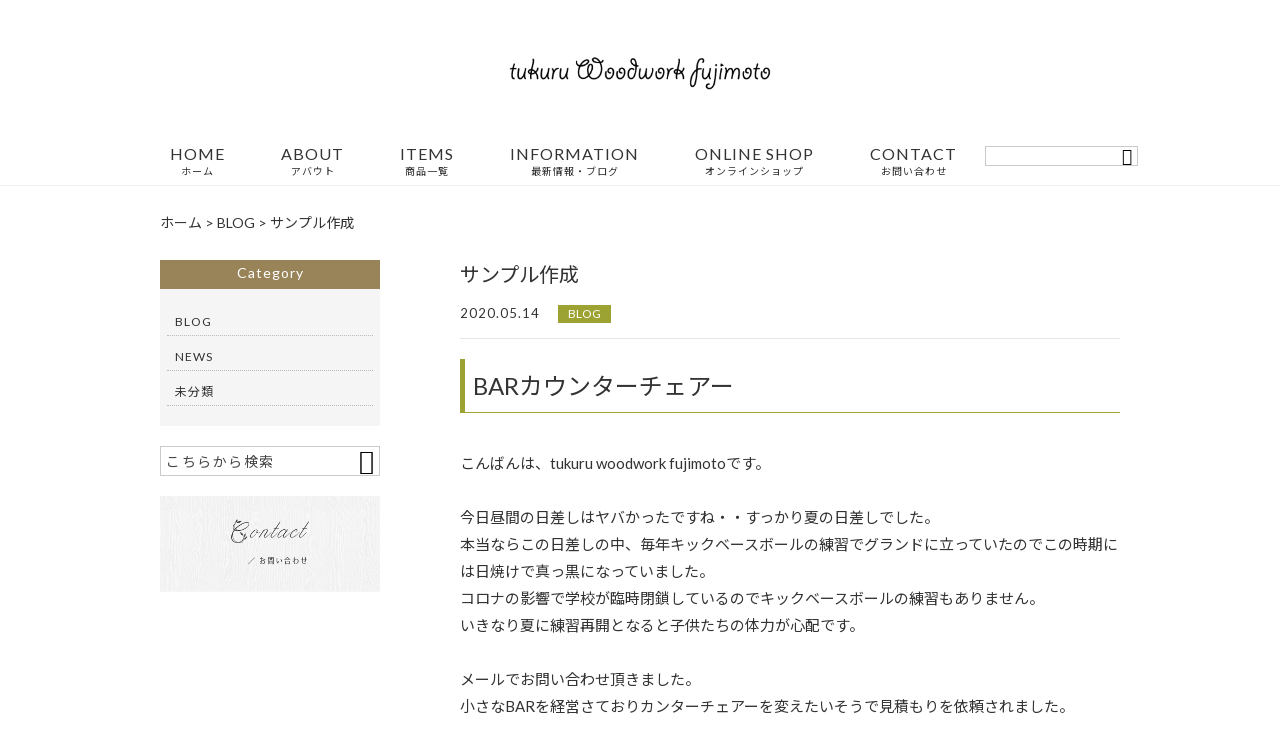

--- FILE ---
content_type: text/html; charset=UTF-8
request_url: https://tukuruwoodwork.com/blog/3799/
body_size: 10809
content:
<!DOCTYPE html>
<html lang="ja">
<head>
<!-- Global site tag (gtag.js) - Google Analytics -->
<script async src="https://www.googletagmanager.com/gtag/js?id=UA-155994823-1"></script>
<script>
  window.dataLayer = window.dataLayer || [];
  function gtag(){dataLayer.push(arguments);}
  gtag('js', new Date());

  gtag('config', 'UA-155994823-1');
</script>
<meta charset="UTF-8" />
<meta name="viewport" content="width=device-width,initial-scale=1">
<meta name="format-detection" content="telephone=no">
<link rel="pingback" href="https://tukuruwoodwork.com/jetb/xmlrpc.php" />
<link rel="shortcut icon" href="https://tukuruwoodwork.com/jetb/wp-content/themes/jet-cms14-d/favicon.ico" />
<!--▼-追加CSS-▼-->

<title>サンプル作成 | tukuru woodwork fujimoto ｜アンティーク調ハンドメイドスツール</title>

		<!-- All in One SEO 4.1.5.3 -->
		<meta name="description" content="BARカウンターチェアー こんばんは、tukuru woodwork fujimotoです。 &amp; Read More" />
		<meta name="robots" content="max-image-preview:large" />
		<meta name="google-site-verification" content="xqDV21bz_vNvsAUGZFoMYDxbvkwn7NEDDY4vmUX4Exk" />
		<link rel="canonical" href="https://tukuruwoodwork.com/blog/3799/" />
		<meta property="og:locale" content="ja_JP" />
		<meta property="og:site_name" content="tukuru woodwork fujimoto ｜木製ハンドメイドスツール" />
		<meta property="og:type" content="article" />
		<meta property="og:title" content="サンプル作成 | tukuru woodwork fujimoto ｜アンティーク調ハンドメイドスツール" />
		<meta property="og:description" content="BARカウンターチェアー こんばんは、tukuru woodwork fujimotoです。 &amp; Read More" />
		<meta property="og:url" content="https://tukuruwoodwork.com/blog/3799/" />
		<meta property="og:image" content="https://tukuruwoodwork.com/jetb/wp-content/uploads/2020/05/CC1.jpg" />
		<meta property="og:image:secure_url" content="https://tukuruwoodwork.com/jetb/wp-content/uploads/2020/05/CC1.jpg" />
		<meta property="og:image:width" content="378" />
		<meta property="og:image:height" content="590" />
		<meta property="article:published_time" content="2020-05-14T12:56:24+00:00" />
		<meta property="article:modified_time" content="2020-05-14T12:56:24+00:00" />
		<meta name="twitter:card" content="summary" />
		<meta name="twitter:domain" content="tukuruwoodwork.com" />
		<meta name="twitter:title" content="サンプル作成 | tukuru woodwork fujimoto ｜アンティーク調ハンドメイドスツール" />
		<meta name="twitter:description" content="BARカウンターチェアー こんばんは、tukuru woodwork fujimotoです。 &amp; Read More" />
		<meta name="twitter:image" content="https://tukuruwoodwork.com/jetb/wp-content/uploads/2020/05/CC1.jpg" />
		<meta name="google" content="nositelinkssearchbox" />
		<script type="application/ld+json" class="aioseo-schema">
			{"@context":"https:\/\/schema.org","@graph":[{"@type":"WebSite","@id":"https:\/\/tukuruwoodwork.com\/#website","url":"https:\/\/tukuruwoodwork.com\/","name":"tukuru woodwork fujimoto \uff5c\u30a2\u30f3\u30c6\u30a3\u30fc\u30af\u8abf\u30cf\u30f3\u30c9\u30e1\u30a4\u30c9\u30b9\u30c4\u30fc\u30eb","description":"tukuru woodwork fujimoto\u3067\u306f\u3001\u30aa\u30ea\u30b8\u30ca\u30eb\u306e\u30a2\u30f3\u30c6\u30a3\u30fc\u30af\u8abf\u30cf\u30f3\u30c9\u30e1\u30a4\u30c9\u30b9\u30c4\u30fc\u30eb\u3092\u30ac\u30ec\u30fc\u30b8\u5de5\u623f\u3067\u4e00\u70b9\u4e00\u70b9\u4e01\u5be7\u306b\u4f5c\u3063\u3066\u304a\u308a\u307e\u3059\u3002\u30bf\u30a4\u30eb\u5f35\u308a\u306e\u3082\u306e\u304b\u3089\u30d5\u30a1\u30d6\u30ea\u30c3\u30af\u5f35\u308a\u306e\u3082\u306e\u307e\u3067\u3001\u4ed6\u3067\u306f\u624b\u306b\u5165\u3089\u306a\u3044\u30b9\u30c4\u30fc\u30eb\u3092\u304a\u63a2\u3057\u306e\u65b9\u306b\u304a\u3059\u3059\u3081\u3067\u3059\u3002\u30aa\u30fc\u30c0\u30e1\u30a4\u30c9\u306b\u3082\u5bfe\u5fdc\u3057\u3066\u304a\u308a\u307e\u3059\u306e\u3067\u3001\u305c\u3072\u304a\u6c17\u8efd\u306b\u304a\u554f\u3044\u5408\u308f\u305b\u304f\u3060\u3055\u3044\u3002","inLanguage":"ja","publisher":{"@id":"https:\/\/tukuruwoodwork.com\/#organization"}},{"@type":"Organization","@id":"https:\/\/tukuruwoodwork.com\/#organization","name":"tukuru woodwork fujimoto \uff5c\u30a2\u30f3\u30c6\u30a3\u30fc\u30af\u8abf\u30cf\u30f3\u30c9\u30e1\u30a4\u30c9\u30b9\u30c4\u30fc\u30eb","url":"https:\/\/tukuruwoodwork.com\/"},{"@type":"BreadcrumbList","@id":"https:\/\/tukuruwoodwork.com\/blog\/3799\/#breadcrumblist","itemListElement":[{"@type":"ListItem","@id":"https:\/\/tukuruwoodwork.com\/#listItem","position":1,"item":{"@type":"WebPage","@id":"https:\/\/tukuruwoodwork.com\/","name":"\u30db\u30fc\u30e0","description":"\u30bf\u30a4\u30eb\u8cbc\u308a\u306e\u624b\u4f5c\u308a\u30b9\u30c4\u30fc\u30eb\u3092\u8ca9\u58f2\u3057\u3066\u3044\u308b\u300ctukuru woodwork fujimoto\u300d\u3067\u306f\u3001\u30a2\u30f3\u30c6\u30a3\u30fc\u30af\u8abf\u306e\u624b\u4f5c\u308a\u30b9\u30c4\u30fc\u30eb\u3092\u88fd\u4f5c\u30fb\u8ca9\u58f2\u3057\u3066\u304a\u308a\u307e\u3059\u3002\u30bf\u30a4\u30eb\u8cbc\u308a\u3084\u30d5\u30a1\u30d6\u30ea\u30c3\u30af\u306e\u30b7\u30f3\u30d7\u30eb\u306a\u3082\u306e\u307e\u3067\u3002\u30aa\u30fc\u30c0\u30e1\u30a4\u30c9\u306b\u3082\u5bfe\u5fdc\u3057\u3066\u304a\u308a\u307e\u3059\u306e\u3067\u3001\u305c\u3072\u304a\u6c17\u8efd\u306b\u304a\u554f\u3044\u5408\u308f\u305b\u304f\u3060\u3055\u3044\u3002","url":"https:\/\/tukuruwoodwork.com\/"},"nextItem":"https:\/\/tukuruwoodwork.com\/blog\/#listItem"},{"@type":"ListItem","@id":"https:\/\/tukuruwoodwork.com\/blog\/#listItem","position":2,"item":{"@type":"WebPage","@id":"https:\/\/tukuruwoodwork.com\/blog\/","name":"BLOG","description":"BAR\u30ab\u30a6\u30f3\u30bf\u30fc\u30c1\u30a7\u30a2\u30fc \u3053\u3093\u3070\u3093\u306f\u3001tukuru woodwork fujimoto\u3067\u3059\u3002 & Read More","url":"https:\/\/tukuruwoodwork.com\/blog\/"},"previousItem":"https:\/\/tukuruwoodwork.com\/#listItem"}]},{"@type":"Person","@id":"https:\/\/tukuruwoodwork.com\/author\/tukurufujiyanz7766\/#author","url":"https:\/\/tukuruwoodwork.com\/author\/tukurufujiyanz7766\/","name":"Fujimoto","image":{"@type":"ImageObject","@id":"https:\/\/tukuruwoodwork.com\/blog\/3799\/#authorImage","url":"https:\/\/secure.gravatar.com\/avatar\/80534cce2c912842d743acb50361177c?s=96&d=mm&r=g","width":96,"height":96,"caption":"Fujimoto"}},{"@type":"WebPage","@id":"https:\/\/tukuruwoodwork.com\/blog\/3799\/#webpage","url":"https:\/\/tukuruwoodwork.com\/blog\/3799\/","name":"\u30b5\u30f3\u30d7\u30eb\u4f5c\u6210 | tukuru woodwork fujimoto \uff5c\u30a2\u30f3\u30c6\u30a3\u30fc\u30af\u8abf\u30cf\u30f3\u30c9\u30e1\u30a4\u30c9\u30b9\u30c4\u30fc\u30eb","description":"BAR\u30ab\u30a6\u30f3\u30bf\u30fc\u30c1\u30a7\u30a2\u30fc \u3053\u3093\u3070\u3093\u306f\u3001tukuru woodwork fujimoto\u3067\u3059\u3002 & Read More","inLanguage":"ja","isPartOf":{"@id":"https:\/\/tukuruwoodwork.com\/#website"},"breadcrumb":{"@id":"https:\/\/tukuruwoodwork.com\/blog\/3799\/#breadcrumblist"},"author":"https:\/\/tukuruwoodwork.com\/author\/tukurufujiyanz7766\/#author","creator":"https:\/\/tukuruwoodwork.com\/author\/tukurufujiyanz7766\/#author","image":{"@type":"ImageObject","@id":"https:\/\/tukuruwoodwork.com\/#mainImage","url":"https:\/\/tukuruwoodwork.com\/jetb\/wp-content\/uploads\/2020\/05\/CC1.jpg","width":378,"height":590},"primaryImageOfPage":{"@id":"https:\/\/tukuruwoodwork.com\/blog\/3799\/#mainImage"},"datePublished":"2020-05-14T12:56:24+09:00","dateModified":"2020-05-14T12:56:24+09:00"},{"@type":"Article","@id":"https:\/\/tukuruwoodwork.com\/blog\/3799\/#article","name":"\u30b5\u30f3\u30d7\u30eb\u4f5c\u6210 | tukuru woodwork fujimoto \uff5c\u30a2\u30f3\u30c6\u30a3\u30fc\u30af\u8abf\u30cf\u30f3\u30c9\u30e1\u30a4\u30c9\u30b9\u30c4\u30fc\u30eb","description":"BAR\u30ab\u30a6\u30f3\u30bf\u30fc\u30c1\u30a7\u30a2\u30fc \u3053\u3093\u3070\u3093\u306f\u3001tukuru woodwork fujimoto\u3067\u3059\u3002 & Read More","inLanguage":"ja","headline":"\u30b5\u30f3\u30d7\u30eb\u4f5c\u6210","author":{"@id":"https:\/\/tukuruwoodwork.com\/author\/tukurufujiyanz7766\/#author"},"publisher":{"@id":"https:\/\/tukuruwoodwork.com\/#organization"},"datePublished":"2020-05-14T12:56:24+09:00","dateModified":"2020-05-14T12:56:24+09:00","articleSection":"BLOG","mainEntityOfPage":{"@id":"https:\/\/tukuruwoodwork.com\/blog\/3799\/#webpage"},"isPartOf":{"@id":"https:\/\/tukuruwoodwork.com\/blog\/3799\/#webpage"},"image":{"@type":"ImageObject","@id":"https:\/\/tukuruwoodwork.com\/#articleImage","url":"https:\/\/tukuruwoodwork.com\/jetb\/wp-content\/uploads\/2020\/05\/CC1.jpg","width":378,"height":590}}]}
		</script>
		<!-- All in One SEO -->

<link rel='dns-prefetch' href='//yubinbango.github.io' />
<link rel='dns-prefetch' href='//static.addtoany.com' />
<link rel='dns-prefetch' href='//fonts.googleapis.com' />
<link rel='dns-prefetch' href='//s.w.org' />
		<script type="text/javascript">
			window._wpemojiSettings = {"baseUrl":"https:\/\/s.w.org\/images\/core\/emoji\/13.1.0\/72x72\/","ext":".png","svgUrl":"https:\/\/s.w.org\/images\/core\/emoji\/13.1.0\/svg\/","svgExt":".svg","source":{"concatemoji":"https:\/\/tukuruwoodwork.com\/jetb\/wp-includes\/js\/wp-emoji-release.min.js?ver=5.8.12"}};
			!function(e,a,t){var n,r,o,i=a.createElement("canvas"),p=i.getContext&&i.getContext("2d");function s(e,t){var a=String.fromCharCode;p.clearRect(0,0,i.width,i.height),p.fillText(a.apply(this,e),0,0);e=i.toDataURL();return p.clearRect(0,0,i.width,i.height),p.fillText(a.apply(this,t),0,0),e===i.toDataURL()}function c(e){var t=a.createElement("script");t.src=e,t.defer=t.type="text/javascript",a.getElementsByTagName("head")[0].appendChild(t)}for(o=Array("flag","emoji"),t.supports={everything:!0,everythingExceptFlag:!0},r=0;r<o.length;r++)t.supports[o[r]]=function(e){if(!p||!p.fillText)return!1;switch(p.textBaseline="top",p.font="600 32px Arial",e){case"flag":return s([127987,65039,8205,9895,65039],[127987,65039,8203,9895,65039])?!1:!s([55356,56826,55356,56819],[55356,56826,8203,55356,56819])&&!s([55356,57332,56128,56423,56128,56418,56128,56421,56128,56430,56128,56423,56128,56447],[55356,57332,8203,56128,56423,8203,56128,56418,8203,56128,56421,8203,56128,56430,8203,56128,56423,8203,56128,56447]);case"emoji":return!s([10084,65039,8205,55357,56613],[10084,65039,8203,55357,56613])}return!1}(o[r]),t.supports.everything=t.supports.everything&&t.supports[o[r]],"flag"!==o[r]&&(t.supports.everythingExceptFlag=t.supports.everythingExceptFlag&&t.supports[o[r]]);t.supports.everythingExceptFlag=t.supports.everythingExceptFlag&&!t.supports.flag,t.DOMReady=!1,t.readyCallback=function(){t.DOMReady=!0},t.supports.everything||(n=function(){t.readyCallback()},a.addEventListener?(a.addEventListener("DOMContentLoaded",n,!1),e.addEventListener("load",n,!1)):(e.attachEvent("onload",n),a.attachEvent("onreadystatechange",function(){"complete"===a.readyState&&t.readyCallback()})),(n=t.source||{}).concatemoji?c(n.concatemoji):n.wpemoji&&n.twemoji&&(c(n.twemoji),c(n.wpemoji)))}(window,document,window._wpemojiSettings);
		</script>
		<style type="text/css">
img.wp-smiley,
img.emoji {
	display: inline !important;
	border: none !important;
	box-shadow: none !important;
	height: 1em !important;
	width: 1em !important;
	margin: 0 .07em !important;
	vertical-align: -0.1em !important;
	background: none !important;
	padding: 0 !important;
}
</style>
	<link rel='stylesheet' id='colorbox-theme1-css'  href='https://tukuruwoodwork.com/jetb/wp-content/plugins/jquery-colorbox/themes/theme1/colorbox.css?ver=4.6.2' type='text/css' media='screen' />
<link rel='stylesheet' id='wp-block-library-css'  href='https://tukuruwoodwork.com/jetb/wp-includes/css/dist/block-library/style.min.css?ver=5.8.12' type='text/css' media='all' />
<link rel='stylesheet' id='biz-cal-style-css'  href='https://tukuruwoodwork.com/jetb/wp-content/plugins/biz-calendar/biz-cal.css?ver=2.2.0' type='text/css' media='all' />
<link rel='stylesheet' id='contact-form-7-css'  href='https://tukuruwoodwork.com/jetb/wp-content/plugins/contact-form-7/includes/css/styles.css?ver=5.5.3' type='text/css' media='all' />
<link rel='stylesheet' id='extendify-utilities-css'  href='https://tukuruwoodwork.com/jetb/wp-content/plugins/ml-slider/extendify-sdk/public/build/extendify-utilities.css?ver=0.1.0' type='text/css' media='all' />
<link rel='stylesheet' id='wp-pagenavi-css'  href='https://tukuruwoodwork.com/jetb/wp-content/plugins/wp-pagenavi/pagenavi-css.css?ver=2.70' type='text/css' media='all' />
<link rel='stylesheet' id='style-sheet-css'  href='https://tukuruwoodwork.com/jetb/wp-content/themes/jet-cms14-d/style.css?ver=5.8.12' type='text/css' media='all' />
<link rel='stylesheet' id='JetB_press-fonts-css'  href='https://fonts.googleapis.com/css?family=Open+Sans:400italic,700italic,400,700&#038;subset=latin,latin-ext' type='text/css' media='all' />
<link rel='stylesheet' id='tablepress-default-css'  href='https://tukuruwoodwork.com/jetb/wp-content/plugins/tablepress/css/default.min.css?ver=1.14' type='text/css' media='all' />
<link rel='stylesheet' id='addtoany-css'  href='https://tukuruwoodwork.com/jetb/wp-content/plugins/add-to-any/addtoany.min.css?ver=1.16' type='text/css' media='all' />
<script type='text/javascript' src='https://tukuruwoodwork.com/jetb/wp-includes/js/jquery/jquery.min.js?ver=3.6.0' id='jquery-core-js'></script>
<script type='text/javascript' src='https://tukuruwoodwork.com/jetb/wp-includes/js/jquery/jquery-migrate.min.js?ver=3.3.2' id='jquery-migrate-js'></script>
<script type='text/javascript' id='colorbox-js-extra'>
/* <![CDATA[ */
var jQueryColorboxSettingsArray = {"jQueryColorboxVersion":"4.6.2","colorboxInline":"false","colorboxIframe":"false","colorboxGroupId":"","colorboxTitle":"","colorboxWidth":"false","colorboxHeight":"false","colorboxMaxWidth":"false","colorboxMaxHeight":"false","colorboxSlideshow":"false","colorboxSlideshowAuto":"false","colorboxScalePhotos":"true","colorboxPreloading":"false","colorboxOverlayClose":"true","colorboxLoop":"true","colorboxEscKey":"true","colorboxArrowKey":"true","colorboxScrolling":"true","colorboxOpacity":"0.85","colorboxTransition":"elastic","colorboxSpeed":"350","colorboxSlideshowSpeed":"2500","colorboxClose":"close","colorboxNext":"next","colorboxPrevious":"previous","colorboxSlideshowStart":"start slideshow","colorboxSlideshowStop":"stop slideshow","colorboxCurrent":"{current} of {total} images","colorboxXhrError":"This content failed to load.","colorboxImgError":"This image failed to load.","colorboxImageMaxWidth":"95%","colorboxImageMaxHeight":"95%","colorboxImageHeight":"false","colorboxImageWidth":"false","colorboxLinkHeight":"false","colorboxLinkWidth":"false","colorboxInitialHeight":"100","colorboxInitialWidth":"300","autoColorboxJavaScript":"","autoHideFlash":"","autoColorbox":"true","autoColorboxGalleries":"","addZoomOverlay":"","useGoogleJQuery":"","colorboxAddClassToLinks":""};
/* ]]> */
</script>
<script type='text/javascript' src='https://tukuruwoodwork.com/jetb/wp-content/plugins/jquery-colorbox/js/jquery.colorbox-min.js?ver=1.4.33' id='colorbox-js'></script>
<script type='text/javascript' src='https://tukuruwoodwork.com/jetb/wp-content/plugins/jquery-colorbox/js/jquery-colorbox-wrapper-min.js?ver=4.6.2' id='colorbox-wrapper-js'></script>
<script type='text/javascript' id='addtoany-core-js-before'>
window.a2a_config=window.a2a_config||{};a2a_config.callbacks=[];a2a_config.overlays=[];a2a_config.templates={};a2a_localize = {
	Share: "共有",
	Save: "ブックマーク",
	Subscribe: "購読",
	Email: "メール",
	Bookmark: "ブックマーク",
	ShowAll: "すべて表示する",
	ShowLess: "小さく表示する",
	FindServices: "サービスを探す",
	FindAnyServiceToAddTo: "追加するサービスを今すぐ探す",
	PoweredBy: "Powered by",
	ShareViaEmail: "メールでシェアする",
	SubscribeViaEmail: "メールで購読する",
	BookmarkInYourBrowser: "ブラウザにブックマーク",
	BookmarkInstructions: "このページをブックマークするには、 Ctrl+D または \u2318+D を押下。",
	AddToYourFavorites: "お気に入りに追加",
	SendFromWebOrProgram: "任意のメールアドレスまたはメールプログラムから送信",
	EmailProgram: "メールプログラム",
	More: "詳細&#8230;",
	ThanksForSharing: "共有ありがとうございます !",
	ThanksForFollowing: "フォローありがとうございます !"
};
</script>
<script type='text/javascript' async src='https://static.addtoany.com/menu/page.js' id='addtoany-core-js'></script>
<script type='text/javascript' async src='https://tukuruwoodwork.com/jetb/wp-content/plugins/add-to-any/addtoany.min.js?ver=1.1' id='addtoany-jquery-js'></script>
<script type='text/javascript' id='biz-cal-script-js-extra'>
/* <![CDATA[ */
var bizcalOptions = {"holiday_title":"\u5b9a\u4f11\u65e5","sun":"on","sat":"on","holiday":"on","temp_holidays":"2013-01-02\r\n2013-01-03\r\n","temp_weekdays":"","eventday_title":"\u30a4\u30d9\u30f3\u30c8\u958b\u50ac\u65e5","eventday_url":"","eventdays":"","month_limit":"\u5236\u9650\u306a\u3057","nextmonthlimit":"12","prevmonthlimit":"12","plugindir":"https:\/\/tukuruwoodwork.com\/jetb\/wp-content\/plugins\/biz-calendar\/","national_holiday":""};
/* ]]> */
</script>
<script type='text/javascript' src='https://tukuruwoodwork.com/jetb/wp-content/plugins/biz-calendar/calendar.js?ver=2.2.0' id='biz-cal-script-js'></script>
<link rel="https://api.w.org/" href="https://tukuruwoodwork.com/wp-json/" /><link rel="alternate" type="application/json" href="https://tukuruwoodwork.com/wp-json/wp/v2/posts/3799" /><link rel='shortlink' href='https://tukuruwoodwork.com/?p=3799' />
<link rel="alternate" type="application/json+oembed" href="https://tukuruwoodwork.com/wp-json/oembed/1.0/embed?url=https%3A%2F%2Ftukuruwoodwork.com%2Fblog%2F3799%2F" />
<link rel="alternate" type="text/xml+oembed" href="https://tukuruwoodwork.com/wp-json/oembed/1.0/embed?url=https%3A%2F%2Ftukuruwoodwork.com%2Fblog%2F3799%2F&#038;format=xml" />

<link rel="stylesheet" href="https://tukuruwoodwork.com/jetb/wp-content/plugins/count-per-day/counter.css" type="text/css" />

<link rel="stylesheet" href="https://code.ionicframework.com/ionicons/2.0.1/css/ionicons.min.css">
<link rel="stylesheet" href="https://tukuruwoodwork.com/jetb/wp-content/themes/jet-cms14-d/css/slick.css" type="text/css" />
<link rel="stylesheet" href="https://tukuruwoodwork.com/jetb/wp-content/themes/jet-cms14-d/css/slick-theme.css" type="text/css" />
<link rel="stylesheet" href="https://tukuruwoodwork.com/jetb/wp-content/themes/jet-cms14-d/css/jquery.mCustomScrollbar.css" type="text/css" />

<link rel="stylesheet" href="https://tukuruwoodwork.com/jetb/wp-content/themes/jet-cms14-d/jet_style.css" type="text/css" />
<link rel="stylesheet" href="https://tukuruwoodwork.com/jetb/wp-content/themes/jet-cms14-d/style_media.css" type="text/css" />
<link rel="stylesheet" href="https://tukuruwoodwork.com/jetb/wp-content/themes/jet-cms14-d/jet_media.css" type="text/css" />
<link rel="stylesheet" href="https://tukuruwoodwork.com/jetb/wp-content/themes/jet-cms14-d/Jet_Tpl_style.css" type="text/css" />
<meta name="google-site-verification" content="8FaptVEAotxwwYIyhoki5ZOcZvCLKqMD1BbddwiHYPI" />
	
	<!-- Google tag (gtag.js) -->
<script async src="https://www.googletagmanager.com/gtag/js?id=G-9K3BMYX0J0"></script>
<script>
  window.dataLayer = window.dataLayer || [];
  function gtag(){dataLayer.push(arguments);}
  gtag('js', new Date());

  gtag('config', 'G-9K3BMYX0J0');
	gtag('config', 'UA-130883141-7');
</script>
	
</head>

<body class="post-template-default single single-post postid-3799 single-format-standard" ontouchstart="">
		<div id="top" class="allwrapper gthc">
			<header id="upper" class="head_bg cf">
			<h1 class="logo"><a href="https://tukuruwoodwork.com/"><img src="https://tukuruwoodwork.com/jetb/wp-content/uploads/2018/12/logo.png" alt="tukuru woodwork fujimoto ｜アンティーク調ハンドメイドスツール tukuru woodwork fujimotoでは、オリジナルのアンティーク調ハンドメイドスツールをガレージ工房で一点一点丁寧に作っております。タイル張りのものからファブリック張りのものまで、他では手に入らないスツールをお探しの方におすすめです。オーダメイドにも対応しておりますので、ぜひお気軽にお問い合わせください。"></a></h1>
			<div class="menu-trigger" href="#">
				<div class="trigger_wrap">
					<span></span>
					<span></span>
					<span></span>
				</div>
				<p>menu</p>
			</div>
			<nav class="g_nav_sp cf">
				<ul id="menu-menu1" class="g_nav_menu menu"><li><a href="https://tukuruwoodwork.com">HOME<span>ホーム</span></a></li>
<li><a href="https://tukuruwoodwork.com/about/">ABOUT<span>アバウト</span></a>
<ul class="sub-menu">
	<li><a href="https://tukuruwoodwork.com/guide/">ご利用ガイド</a>
	<ul class="sub-menu">
		<li><a href="https://tukuruwoodwork.com/privacy/">プライバシーポリシー</a></li>
		<li><a href="https://tukuruwoodwork.com/law/">特定商取引に基づく表記</a></li>
	</ul>
</li>
	<li><a href="https://tukuruwoodwork.com/faq/">FAQ</a></li>
</ul>
</li>
<li><a href="https://tukuruwoodwork.com/items/">ITEMS<span>商品一覧</span></a></li>
<li><a href="https://tukuruwoodwork.com/information/">INFORMATION<span>最新情報・ブログ</span></a></li>
<li><a target="_blank" rel="noopener" href="https://www.creema.jp/creator/2623436/item/onsale">ONLINE SHOP<span>オンラインショップ</span></a>
<ul class="sub-menu">
	<li><a href="https://www.rakuten.co.jp/tukuruwoodwork/">楽天市場店</a></li>
	<li><a href="http://minne.com/@tukuru7766">minne</a></li>
	<li><a href="http://www.creema.jp/creator/2623436/item/onsale">creema</a></li>
</ul>
</li>
<li><a href="https://tukuruwoodwork.com/contact/">CONTACT<span>お問い合わせ</span></a></li>
</ul>			</nav>
			<p id="btn-search" class="sp">&#xf2f5;</p>
			<div class="header-search l-absolute">
				<form action="https://tukuruwoodwork.com/" method="get" id="jet_searchform-header">
					<input id="jet_searchBtn_header" type="submit" name="searchBtn" value="&#xf2f5;" />
					<input id="jet_keywords_header" type="text" name="s" id="site_search" placeholder="" />
				</form>
			</div>

			<nav class="g_nav g_nav_pc cf">
				<h1 class="logo_2"><a href="https://tukuruwoodwork.com/"><img src="https://tukuruwoodwork.com/jetb/wp-content/uploads/2018/12/logo.png" alt="tukuru woodwork fujimoto ｜アンティーク調ハンドメイドスツール tukuru woodwork fujimotoでは、オリジナルのアンティーク調ハンドメイドスツールをガレージ工房で一点一点丁寧に作っております。タイル張りのものからファブリック張りのものまで、他では手に入らないスツールをお探しの方におすすめです。オーダメイドにも対応しておりますので、ぜひお気軽にお問い合わせください。"></a></h1>

				<ul id="menu-menu1-1" class="g_nav_menu menu"><li><a href="https://tukuruwoodwork.com">HOME<span>ホーム</span></a></li>
<li><a href="https://tukuruwoodwork.com/about/">ABOUT<span>アバウト</span></a>
<ul class="sub-menu">
	<li><a href="https://tukuruwoodwork.com/guide/">ご利用ガイド</a>
	<ul class="sub-menu">
		<li><a href="https://tukuruwoodwork.com/privacy/">プライバシーポリシー</a></li>
		<li><a href="https://tukuruwoodwork.com/law/">特定商取引に基づく表記</a></li>
	</ul>
</li>
	<li><a href="https://tukuruwoodwork.com/faq/">FAQ</a></li>
</ul>
</li>
<li><a href="https://tukuruwoodwork.com/items/">ITEMS<span>商品一覧</span></a></li>
<li><a href="https://tukuruwoodwork.com/information/">INFORMATION<span>最新情報・ブログ</span></a></li>
<li><a target="_blank" rel="noopener" href="https://www.creema.jp/creator/2623436/item/onsale">ONLINE SHOP<span>オンラインショップ</span></a>
<ul class="sub-menu">
	<li><a href="https://www.rakuten.co.jp/tukuruwoodwork/">楽天市場店</a></li>
	<li><a href="http://minne.com/@tukuru7766">minne</a></li>
	<li><a href="http://www.creema.jp/creator/2623436/item/onsale">creema</a></li>
</ul>
</li>
<li><a href="https://tukuruwoodwork.com/contact/">CONTACT<span>お問い合わせ</span></a></li>
</ul>
				<form action="https://tukuruwoodwork.com/" method="get" id="jet_searchform_on">
					<input id="jet_searchBtn_on" type="submit" name="searchBtn" value="&#xf2f5;" />
					<input id="jet_keywords_on" type="text" name="s" id="site_search" placeholder="" />
				</form>

				<p class="btn-search">&#xf2f5;</p>
				<div class="header-search l-absolute">
					<form action="https://tukuruwoodwork.com/" method="get" id="jet_searchform-header">
						<input id="jet_searchBtn_header" type="submit" name="searchBtn" value="&#xf2f5;" />
						<input id="jet_keywords_header" type="text" name="s" id="site_search" placeholder="" />
					</form>
				</div>
			</nav>


		</header><!--single-->
<div id="blog_area">
<!--▼▼▼▼コンテンツエリア▼▼▼▼-->
<div class="breadcrumbs">
	<!-- Breadcrumb NavXT 7.0.2 -->
<span property="itemListElement" typeof="ListItem"><a property="item" typeof="WebPage" title="tukuru woodwork fujimoto ｜アンティーク調ハンドメイドスツールへ移動" href="https://tukuruwoodwork.com" class="home"><span property="name">ホーム</span></a><meta property="position" content="1"></span> &gt; <span property="itemListElement" typeof="ListItem"><a property="item" typeof="WebPage" title="BLOGのカテゴリーアーカイブへ移動" href="https://tukuruwoodwork.com/category/blog/" class="taxonomy category"><span property="name">BLOG</span></a><meta property="position" content="2"></span> &gt; <span property="itemListElement" typeof="ListItem"><span property="name">サンプル作成</span><meta property="position" content="3"></span></div>
<div class="inner cf">
	<main id="blog_cont">
		<article class="blog_box">
			
			<header class="blog_entry">
				<h1>サンプル作成</h1>
				<time class="day_entry">2020.05.14</time>
				<p class="cat_entry"><a href="https://tukuruwoodwork.com/category/blog/" rel="tag">BLOG</a></p>
			</header>

			<section class="blog_text">
				<h1><span class="deco_B">BARカウンターチェアー</span></h1>
<p>&nbsp;</p>
<p>こんばんは、tukuru woodwork fujimotoです。</p>
<p>&nbsp;</p>
<p>今日昼間の日差しはヤバかったですね・・すっかり夏の日差しでした。</p>
<p>本当ならこの日差しの中、毎年キックベースボールの練習でグランドに立っていたのでこの時期には日焼けで真っ黒になっていました。</p>
<p>コロナの影響で学校が臨時閉鎖しているのでキックベースボールの練習もありません。</p>
<p>いきなり夏に練習再開となると子供たちの体力が心配です。</p>
<p>&nbsp;</p>
<p>メールでお問い合わせ頂きました。</p>
<p>小さなBARを経営さておりカンターチェアーを変えたいそうで見積もりを依頼されました。</p>
<p>カウンターと壁との隙間が狭いので一般で売られている椅子より小さめでのご依頼です。</p>
<p>高さは座面まで75㎝小さな背もたれ有りで座面は合皮でコストを抑えたいが高級感も欲しいとの事。</p>
<p>&nbsp;</p>
<p>椅子は滅多に作らないしいつもはアンティーク風に仕上げるためにオイル仕上げにしてるので</p>
<p>高級感が難問です。</p>
<p>コストを出すためとどんな風に出来るかを見るために1脚作成してみました。</p>
<p>&nbsp;</p>
<p><img loading="lazy" class="wp-image-3801 alignleft colorbox-3799" src="https://tukuruwoodwork.com/jetb/wp-content/uploads/2020/05/CC2.jpg" alt="" width="178" height="269" srcset="https://tukuruwoodwork.com/jetb/wp-content/uploads/2020/05/CC2.jpg 394w, https://tukuruwoodwork.com/jetb/wp-content/uploads/2020/05/CC2-199x300.jpg 199w" sizes="(max-width: 178px) 100vw, 178px" /> <img loading="lazy" class="wp-image-3802 alignleft colorbox-3799" src="https://tukuruwoodwork.com/jetb/wp-content/uploads/2020/05/CC3.jpg" alt="" width="178" height="271" srcset="https://tukuruwoodwork.com/jetb/wp-content/uploads/2020/05/CC3.jpg 394w, https://tukuruwoodwork.com/jetb/wp-content/uploads/2020/05/CC3-197x300.jpg 197w" sizes="(max-width: 178px) 100vw, 178px" /> <img loading="lazy" class="wp-image-3803 alignleft colorbox-3799" src="https://tukuruwoodwork.com/jetb/wp-content/uploads/2020/05/CC4.jpg" alt="" width="190" height="271" srcset="https://tukuruwoodwork.com/jetb/wp-content/uploads/2020/05/CC4.jpg 450w, https://tukuruwoodwork.com/jetb/wp-content/uploads/2020/05/CC4-211x300.jpg 211w" sizes="(max-width: 190px) 100vw, 190px" /></p>
<p>&nbsp;</p>
<p>&nbsp;</p>
<p>&nbsp;</p>
<p>&nbsp;</p>
<p>&nbsp;</p>
<p>&nbsp;</p>
<p>&nbsp;</p>
<p>&nbsp;</p>
<p>&nbsp;</p>
<p>&nbsp;</p>
<p>&nbsp;</p>
<p>&nbsp;</p>
<p>&nbsp;</p>
<p>脚をアクリル塗装にして若干高級感を出してみましたが・・・</p>
<p>出てるかな・・</p>
<p>座面には最終鋲打ちします。</p>
<p>&nbsp;</p>
<p>&nbsp;</p>
<p>画像と見積もりを送ってお客様の回答待ちです。</p>
<p>&nbsp;</p>
<p>&nbsp;</p>
			</section>

						
						
			<section class="bottom_area ba_txt_color ba_bg_color ba_border_color onf_0">
	<h2 class="catch_copy_txt catch_copy_bg">tukuru woodwork fujimoto ｜木製ハンドメイドスツール</h2>
	<h3><img src="https://tukuruwoodwork.com/jetb/wp-content/uploads/2018/12/logo.png" alt="tukuru woodwork fujimoto ｜アンティーク調ハンドメイドスツール"></h3>
	<p>tukuru woodwork fujimotoでは、オリジナルの木製スツールをガレージ工房で一点一点丁寧にハンドメイドで作っております。タイル張りのアンティーク調のものからシンプルなものまで、他では手に入らないスツールをお探しの方におすすめです。オーダメイドにも対応しておりますので、ぜひお気軽にお問い合わせください。</p>
	<table>
				<tr>
			<th>
				屋号			</th>
			<td>
				tukuru woodwork fujimoto			</td>
		</tr>
				<tr>
			<th>
				住所			</th>
			<td>
				〒577-0062<br />
大阪府東大阪市森河内東1-26-10			</td>
		</tr>
				<tr>
			<th>
				電話番号			</th>
			<td>
				090-5017-0230			</td>
		</tr>
				<tr>
			<th>
				営業時間			</th>
			<td>
				9:00～17:00<br />
不定休			</td>
		</tr>
				<tr>
			<th>
				代表者名			</th>
			<td>
				藤本 直幸 (ﾌｼﾞﾓﾄ ﾅｵﾕｷ)			</td>
		</tr>
				<tr>
			<th>
				E-mail			</th>
			<td>
				info@tukuruwoodwork.com			</td>
		</tr>
			</table>
</section>
			<div class="addtoany_shortcode"><div class="a2a_kit a2a_kit_size_32 addtoany_list" data-a2a-url="https://tukuruwoodwork.com/blog/3799/" data-a2a-title="サンプル作成"><a class="a2a_button_facebook" href="https://www.addtoany.com/add_to/facebook?linkurl=https%3A%2F%2Ftukuruwoodwork.com%2Fblog%2F3799%2F&amp;linkname=%E3%82%B5%E3%83%B3%E3%83%97%E3%83%AB%E4%BD%9C%E6%88%90" title="Facebook" rel="nofollow noopener" target="_blank"></a><a class="a2a_button_twitter" href="https://www.addtoany.com/add_to/twitter?linkurl=https%3A%2F%2Ftukuruwoodwork.com%2Fblog%2F3799%2F&amp;linkname=%E3%82%B5%E3%83%B3%E3%83%97%E3%83%AB%E4%BD%9C%E6%88%90" title="Twitter" rel="nofollow noopener" target="_blank"></a><a class="a2a_dd addtoany_share_save addtoany_share" href="https://www.addtoany.com/share"></a></div></div>
			<div class="comments_area">
				
<!-- You can start editing here. -->


			<!-- If comments are closed. -->
		<p class="nocomments">コメントは受け付けていません。</p>

	
			</div>

		</article><!--end blog_box-->


	</main><!--end blog_cont-->

	<aside id="side_bar">
	<div id="secondary">
		<aside id="categories-2" class="widget widget_categories"><h3 class="widget-title"><span>Category</span></h3>
			<ul>
					<li class="cat-item cat-item-10"><a href="https://tukuruwoodwork.com/category/blog/">BLOG</a>
</li>
	<li class="cat-item cat-item-11"><a href="https://tukuruwoodwork.com/category/news/">NEWS</a>
</li>
	<li class="cat-item cat-item-1"><a href="https://tukuruwoodwork.com/category/%e6%9c%aa%e5%88%86%e9%a1%9e/">未分類</a>
</li>
			</ul>

			</aside><aside id="search-2" class="widget widget_search"><form action="https://tukuruwoodwork.com/" method="get" id="searchform2">
	<input id="keywords2" type="text" name="s" id="site_search" placeholder="こちらから検索" />
	<input id="searchBtn2" type="submit" name="searchBtn2" value="&#xf2f5;" />
</form></aside>		<aside id="media_image-2" class="widget widget_media_image"><a href="https://tukuruwoodwork.com/contact"><img width="864" height="368" src="https://tukuruwoodwork.com/jetb/wp-content/uploads/2018/09/ban_contact.jpg" class="image wp-image-34  attachment-full size-full colorbox-3799 " alt="" loading="lazy" style="max-width: 100%; height: auto;" srcset="https://tukuruwoodwork.com/jetb/wp-content/uploads/2018/09/ban_contact.jpg 864w, https://tukuruwoodwork.com/jetb/wp-content/uploads/2018/09/ban_contact-300x128.jpg 300w, https://tukuruwoodwork.com/jetb/wp-content/uploads/2018/09/ban_contact-768x327.jpg 768w" sizes="(max-width: 864px) 100vw, 864px" /></a></aside>
	</div><!-- #secondary -->
</aside><!--end side_bar-->
</div><!--end inner-->
<!--▲▲▲▲コンテンツエリアここまで▲▲▲▲-->
</div><!--end blog_area-->
<section id="address_area" class="foot_color foot_bg">
	<div class="inner">
		<section class="foot_cont">
			<h3><a href="https://tukuruwoodwork.com/"><img src="https://tukuruwoodwork.com/jetb/wp-content/uploads/2018/12/logo.png" alt="tukuru woodwork fujimoto ｜アンティーク調ハンドメイドスツール tukuru woodwork fujimotoでは、オリジナルのアンティーク調ハンドメイドスツールをガレージ工房で一点一点丁寧に作っております。タイル張りのものからファブリック張りのものまで、他では手に入らないスツールをお探しの方におすすめです。オーダメイドにも対応しておりますので、ぜひお気軽にお問い合わせください。"></a></h3>
			<address>
				<p class="foot_add">〒577-0062<br />
大阪府東大阪市森河内東1-26-10</p>
				<a class="foot_tel foot_color onf_1" href="tel:090-5017-0230">090-5017-0230</a>
				<p class="foot_fax onf_0"></p>
				<p class="foot_eigyou onf_1">9:00～17:00<br>不定休</p>
			</address>

			<ul class="footer_sns_line onf_1">
								<li>
					<a href="https://www.instagram.com/tukuru7766/" target="_blank">
						<img src="https://tukuruwoodwork.com/jetb/wp-content/uploads/2019/03/f81fd2e4c52864042852c112ce927ae2.jpg" alt="Instagram">
					</a>
				</li>
								<li>
					<a href="" target="_blank">
						<img src="" alt="">
					</a>
				</li>
								<li>
					<a href="" target="_blank">
						<img src="" alt="">
					</a>
				</li>
								<li>
					<a href="" target="_blank">
						<img src="" alt="">
					</a>
				</li>
								<li>
					<a href="" target="_blank">
						<img src="" alt="">
					</a>
				</li>
								<li>
					<a href="" target="_blank">
						<img src="" alt="">
					</a>
				</li>
							</ul>
		</section>

		<div id="free_area" class="map_cont">
			<div id="map">
				<iframe src="https://www.google.com/maps/embed?pb=!1m18!1m12!1m3!1d3280.905177307087!2d135.56724081523174!3d34.682342580439126!2m3!1f0!2f0!3f0!3m2!1i1024!2i768!4f13.1!3m3!1m2!1s0x6000e0791cd1f8c9%3A0x299100b4893b7d20!2z44CSNTc3LTAwNjIg5aSn6Ziq5bqc5p2x5aSn6Ziq5biC5qOu5rKz5YaF5p2x77yR5LiB55uu77yS77yW4oiS77yR77yQ!5e0!3m2!1sja!2sjp!4v1559035045142!5m2!1sja!2sjp" width="600" height="450" frameborder="0" style="border:0" allowfullscreen></iframe>			</div>
			<div id="biz-c"><div id="bizcalendar-2" class="bc widget_bizcalendar"><div id='biz_calendar'></div></div></div>
			<div id="sns_time_line">
				<!--タイムラインここから-->
				[instagram-feed]				<!--タイムラインここまで-->
			</div>
			<div id="free_editer"></div>

		</div>
	</div>
</section>
<footer id="under" class="foot_bottom_bg">
	<div class="inner">
		<a href="https://tukuruwoodwork.com/privacy">プライバシーポリシー</a><span>/</span>
		<a href="https://tukuruwoodwork.com/law">特定商取引に基づく表記</a>
		<small>Copyright&nbsp;(C)&nbsp;2018&nbsp;<a href="/" style="color: inherit;">タイル貼りの手作りスツールを販売 | tukuru woodwork fujimoto.</a>&nbsp;All&nbsp;rights&nbsp;Reserved.</small>
	</div>
</footer>

<a id="scroll-to-top" class="point_color_A" href="#" title="Scroll to Top" style="display: none;">&#xf3d8;</a>

<script type="text/javascript" src="https://tukuruwoodwork.com/jetb/wp-content/themes/jet-cms14-d/js/jquery-1.10.2.min.js"></script>
<script type="text/javascript" src="https://tukuruwoodwork.com/jetb/wp-content/themes/jet-cms14-d/js/loopslider2.js"></script>
<script type="text/javascript" src="https://tukuruwoodwork.com/jetb/wp-content/themes/jet-cms14-d/js/slick.js"></script>
<script type="text/javascript" src="https://tukuruwoodwork.com/jetb/wp-content/themes/jet-cms14-d/js/smooth-scroll.js"></script>
<script type="text/javascript" src="https://tukuruwoodwork.com/jetb/wp-content/themes/jet-cms14-d/js/jquery.mCustomScrollbar.min.js"></script>
<script type="text/javascript" src="https://tukuruwoodwork.com/jetb/wp-content/themes/jet-cms14-d/js/ofi.min.js"></script>
<script type="text/javascript" src="https://tukuruwoodwork.com/jetb/wp-content/themes/jet-cms14-d/js/css_browser_selector.js"></script>
<script type="text/javascript" src="https://tukuruwoodwork.com/jetb/wp-content/themes/jet-cms14-d/js/jet_script.js"></script>

<script type='text/javascript' src='https://yubinbango.github.io/yubinbango/yubinbango.js' id='yubinbango-js'></script>
<script type='text/javascript' src='https://tukuruwoodwork.com/jetb/wp-includes/js/dist/vendor/regenerator-runtime.min.js?ver=0.13.7' id='regenerator-runtime-js'></script>
<script type='text/javascript' src='https://tukuruwoodwork.com/jetb/wp-includes/js/dist/vendor/wp-polyfill.min.js?ver=3.15.0' id='wp-polyfill-js'></script>
<script type='text/javascript' id='contact-form-7-js-extra'>
/* <![CDATA[ */
var wpcf7 = {"api":{"root":"https:\/\/tukuruwoodwork.com\/wp-json\/","namespace":"contact-form-7\/v1"}};
/* ]]> */
</script>
<script type='text/javascript' src='https://tukuruwoodwork.com/jetb/wp-content/plugins/contact-form-7/includes/js/index.js?ver=5.5.3' id='contact-form-7-js'></script>
<script type='text/javascript' src='https://tukuruwoodwork.com/jetb/wp-includes/js/wp-embed.min.js?ver=5.8.12' id='wp-embed-js'></script>

</div><!--END allwrapper-->
<!-- Yahoo Code for your Target List -->
<script type="text/javascript" language="javascript">
/* <![CDATA[ */
var yahoo_retargeting_id = '8KYQ8X17FG';
var yahoo_retargeting_label = '';
var yahoo_retargeting_page_type = '';
var yahoo_retargeting_items = [{item_id: '', category_id: '', price: '', quantity: ''}];
/* ]]> */
</script>
<script type="text/javascript" language="javascript" src="https://b92.yahoo.co.jp/js/s_retargeting.js"></script>
</body>
</html>


--- FILE ---
content_type: text/css
request_url: https://tukuruwoodwork.com/jetb/wp-content/themes/jet-cms14-d/style.css?ver=5.8.12
body_size: 3364
content:
@charset "utf-8";

/*
Theme Name: Jet CMS14 D
Description:WooCommerce対応テーマのテンプレートプラン。
Author: Jet-B
Version: 0.1
Text Domain:jet-cms14-d
*/
/*リセット
====================*/
html, body, div, span, applet, object, iframe, h1, h2, h3, h4, h5, h6, p, blockquote, pre, a, abbr, acronym, address, big, cite, code, del, dfn, em, img, ins, kbd, q, s, samp, small, strike, strong, sub, sup, tt, var, b, u, i, center, dl, dt, dd, ol, ul, li, fieldset, form, label, legend, caption, article, aside, canvas, details, embed, figure, figcaption, footer, header, menu, nav, output, ruby, section, summary, time, mark, audio, video {
  margin: 0;
  padding: 0;
  border: 0;
  font-size: 100%;
  table-layout: auto;
  list-style-type: none;
  table-layout: auto;
  vertical-align: baseline;
}

table, tbody, tfoot, thead, tr, th, td {
  margin: 0;
  padding: 0;
  font-size: 100%;
  table-layout: auto;
  list-style-type: none;
  table-layout: auto;
  vertical-align: baseline;
}

a, div, article, aside, details, figcaption, figure, ul, li, dl, dt, dd, footer, header, main, menu, nav, section {
  box-sizing: border-box;
}

#tinymce {
  /*投稿記事編集の背景*/
  background: #fff;
  min-width: 100%;
  color: #000;
}

/* Alignments */
.alignleft {
  display: inline;
  float: left;
  margin: 10px 10px 10px 0px;
}

.alignright {
  display: inline;
  float: right;
  margin: 10px 0px 10px 10px;
}

.aligncenter {
  display: block;
  margin-right: auto;
  margin-left: auto;
}

/*hr 設定
====================*/
hr {
  background-color: #dbd5dc;
  border: 0;
  height: 1px;
  margin-bottom: 1.5em;
}

/*その他
====================*/
blockquote {
  position: relative;
  margin: 0 1em 1.5em;
  padding: 1em;
  border: 3px solid #d7d7d7;
  background-color: #e0e0e0;
  z-index: 1;
}

blockquote p {
  position: relative;
  z-index: 3;
}

blockquote:before {
  content: "“";
  font-size: 1000%;
  line-height: 0.8em;
  font-family: "Roboto Slab", Garamond, "Times New Roman", serif;
  color: #F0F0F0;
  position: absolute;
  left: 0;
  top: 0;
  z-index: 2;
}

blockquote:after {
  content: "”";
  font-size: 1000%;
  line-height: 0em;
  font-family: "Roboto Slab", Garamond, "Times New Roman", serif;
  color: #F0F0F0;
  position: absolute;
  right: 0;
  bottom: 0;
  z-index: 2;
}

address {
  font-style: normal
}

*:focus {
  outline: none;
}

body {
  min-width: 1000px;
  -webkit-transition: 0.6s;
  transition: 0.6s;
  line-height: 1;
  word-wrap: break-word;
  text-align: left;
  vertical-align: bottom;
  -webkit-text-size-adjust: 100%;
}

body:not(.custom-background-image):before, body:not(.custom-background-image):after {
  display: none;
}

/*見出しサイズ
====================*/
h1 {
  font-size: 24px;
  font-weight: normal;
}

h2 {
  font-size: 20px;
  font-weight: normal;
}

h3 {
  font-size: 16px;
  font-weight: normal;
}

h4 {
  font-size: 12px;
  font-weight: normal;
}

h5 {
  font-size: 10px;
  font-weight: normal;
}

h6 {
  font-size: 8px;
  font-weight: normal;
}

p {
  font-size: 15px;
}

/*リンク
====================*/
a {
  text-decoration: none;
  -webkit-transition: .3s;
  transition: .3s;
}

a:hover {
  opacity: 0.8;
}

a:active {}

a:visited {}

img {
  -ms-interpolation-mode: bicubic;
}

img.size-full {
  width: 100%;
  height: auto;
}

.cf {
  *zoom: 1;
}

.cf:before, .cf:after {
  content: "";
  display: table;
}

.cf:after {
  clear: both;
}

/*◆◆◆◆◆◆◆◆◆◆◆◆◆◆◆◆◆◆◆◆
JetB Press 設定
◆◆◆◆◆◆◆◆◆◆◆◆◆◆◆◆◆◆◆◆*/
.allwrapper {
  overflow: hidden;
  width: 100%;
  height: auto !important;
  height: 100%;
  min-height: 100%;
  position: relative;
}

.allwrapper.mnch {
  font-family: 'Crimson Text', 'Noto Serif JP', serif;
}

.allwrapper.gthc {
  font-family: 'Lato', "Noto Sans JP", sans-serif;
}

.inner {
  position: relative;
  width: 960px;
  margin: 0 auto;
  *zoom: 1;
  z-index: 10;
}

.inner:before,
.inner:after {
  content: "";
  display: table;
}

.inner:after {
  clear: both;
}

.L_box {
  float: left;
}

.R_box {
  float: right;
}

.onf_,
.onf_0 {
  display: none !important;
}

.onf_1 {
  display: block;
}

.sp {
  display: none;
}

/*◆◆◆◆◆◆◆◆◆◆◆◆◆◆◆◆◆◆◆◆
パンくず
◆◆◆◆◆◆◆◆◆◆◆◆◆◆◆◆◆◆◆◆*/
.breadcrumbs {
  width: 960px;
  font-size: 14px;
  margin: 30px auto;
}

/*◆◆◆◆◆◆◆◆◆◆◆◆◆◆◆◆◆◆◆◆
ページトップ
◆◆◆◆◆◆◆◆◆◆◆◆◆◆◆◆◆◆◆◆*/
#scroll-to-top {
  right: 12px;
  bottom: 30px;
  z-index: 9000;
  font-family: ionicons;
  font-size: 56px;
  position: fixed;
}

/*◆◆◆◆◆◆◆◆◆◆◆◆◆◆◆◆◆◆◆◆
ヘッダー
◆◆◆◆◆◆◆◆◆◆◆◆◆◆◆◆◆◆◆◆*/
#upper {
  position: relative;
  width: 100%;
  border-bottom: 1px solid #eeeeee;
  z-index: 5000;
}

#upper .inner {
  margin: auto;
  height: 100%;
}

#upper h1 {
  font-size: 0;
  margin: 56px auto 42px;
  text-align: center;
}

#upper h1 img {
  width: auto;
  height: 34px;
}

/*◆◆◆◆◆◆◆◆◆◆◆◆◆◆◆◆◆◆◆◆
グローバルメニュー
◆◆◆◆◆◆◆◆◆◆◆◆◆◆◆◆◆◆◆◆*/
.g_nav {
  position: relative;
  width: 100%;
  padding-top: 14px;
  font-size: 0;
  text-align: center;
}

.btn-search,
.g_nav_sp {
  display: none;
}

.g_nav.fixed {
  position: fixed;
  top: 0;
  left: 0;
}

.g_nav .logo_2 {
  display: none;
  -webkit-transition: .5s linear;
  transition: .5s linear;
}

.g_nav.fixed .logo_2 {
  display: inline-block;
  margin: 0 26px !important;
}

.g_nav.fixed .logo_2 img {
  width: auto;
  height: 26px !important;
}

/*親のul*/
.g_nav .g_nav_menu {
  display: inline-block;
  font-size: 0;
  text-align: center;
  -webkit-transition: .5s linear;
  transition: .5s linear;
  vertical-align: top;
}

/*親のli*/
.g_nav .g_nav_menu>li {
  position: relative;
  display: inline-block;
  margin: 0 28px;
  text-align: center;
  -webkit-transition: .5s linear;
  transition: .5s linear;
}

.g_nav .g_nav_menu>li>a {
  display: block;
  padding: 0;
  font-size: 16px;
  letter-spacing: 1px;
  text-align: center;
  border-bottom: 5px solid rgba(0, 0, 0, 0);
}

.mnch .g_nav .g_nav_menu>li>a {
  font-family: 'Crimson Text', 'Noto Serif JP', serif;
}

.gthc .g_nav .g_nav_menu>li>a {
  font-family: 'Lato', "Noto Sans JP", sans-serif;
}

.g_nav .g_nav_menu>li>a>span {
  display: block;
  font-size: 10px;
  margin: 4px 0;
}

.g_nav.fixed .g_nav_menu>li>a>span {
  display: block;
  font-size: 10px;
  margin: 4px 0 7px;
}

/*親がhoverした時の子のul*/
.g_nav .g_nav_menu>li:hover>.sub-menu {
  height: auto;
  opacity: 1;
  overflow: visible;
}

/*子のul*/
.g_nav .g_nav_menu li .sub-menu {
  position: absolute;
  top: 100%;
  left: -10px;
  width: 180px;
  height: 0;
  overflow: hidden;
  padding: 10px 0 0;
  text-align: left;
  -webkit-transition: .5s linear;
  transition: .5s linear;
  opacity: 0;
  background: rgba(255, 255, 255, 0.9);
  z-index: 1500;
}

/*子のli*/
.g_nav .g_nav_menu>li>.sub-menu>li {
  position: relative;
  padding: 0 10px;
  margin: 0 0 10px;
  text-align: left;
}

/*子がhoverした時の孫のul*/
.g_nav .g_nav_menu>li>.sub-menu>li:hover>.sub-menu {
  height: auto;
  opacity: 1;
  overflow: visible;
}

/*孫のul*/
.g_nav .g_nav_menu>li>.sub-menu>li>.sub-menu {
  position: absolute;
  top: -10px;
  left: 100%;
  width: 180px;
  height: 0;
  padding: 10px 0 0;
  -webkit-transition: .5s linear;
  transition: .5s linear;
  opacity: 0;
  z-index: 1500;
}

/*孫のli*/
.g_nav .g_nav_menu>li>.sub-menu>li>.sub-menu>li {
  padding: 0 10px;
  margin: 0 0 10px;
}

/*子と孫のa設定*/
.g_nav .g_nav_menu li .sub-menu li a {
  display: block;
  font-size: 12px;
  letter-spacing: 1px;
  line-height: 1.4;
  text-align: left;
  border-bottom: 1px solid;
  padding-bottom: 10px;
}

/*◆◆◆◆◆◆◆◆◆◆◆◆◆◆◆◆◆◆◆◆
ヘッダー検索
◆◆◆◆◆◆◆◆◆◆◆◆◆◆◆◆◆◆◆◆*/
.g_nav #jet_searchform_on {
  position: relative;
  display: inline-block;
  width: 153px;
  height: 23px;
  overflow: hidden;
}

.g_nav.fixed #jet_searchform_on {
  display: none;
}

#jet_searchBtn_on {
  position: absolute;
  top: 0;
  right: -2px;
  font-family: ionicons;
  font-size: 17px;
  transition: .5s ease-in-out;
  border: none;
  box-sizing: border-box;
  background: none;
  width: 26.75px;
  padding: 0;
}

#jet_keywords_on {
  width: 100%;
  box-sizing: border-box;
  border: 1px solid #cacaca !important;
  border-radius: 0;
  appearance: none;
  -webkit-appearance: none;
  -moz-appearance: none;
}

.mnch #jet_keywords_on,
.mnch #jet_keywords_header {
  font-family: 'Crimson Text', 'Noto Serif JP', serif;
}

.gthc #jet_keywords_on,
.gthc #jet_keywords_header {
  font-family: 'Lato', "Noto Sans JP", sans-serif;
}

.g_nav .btn-search {
  display: none;
}

.g_nav.fixed .btn-search {
  display: inline-block;
  width: 25px;
  height: 25px;
  z-index: 10;
  cursor: pointer;
  font-family: ionicons;
  font-size: 30px;
  vertical-align: top;
}

.header-search {
  position: absolute;
  top: 100%;
  left: 0;
  width: 100%;
  height: 0;
  transition: .5s ease-in-out;
  overflow: hidden;
  border-top: 1px solid #eeeeee;
  z-index: 1000;
}

.header-search.slide {
  height: 100%;
}

#jet_searchform-header {
  position: absolute;
  height: 27px;
  width: 960px;
  left: 0;
  right: 0;
  margin: 17px auto;
  transition: .5s ease-in-out;
}

.header-search.slide #jet_searchform-header {
  opacity: 1;
}

#jet_searchBtn_header {
  opacity: 0;
  position: absolute;
  top: 0;
  left: 0;
  font-family: ionicons;
  font-size: 25px;
  font-weight: bold;
  transition: .5s ease-in-out;
  border: none;
  box-sizing: border-box;
  background: none;
  width: 32.75px;
}

#jet_keywords_header {
  box-sizing: border-box;
  background: #fff;
  outline: 0;
  width: 100%;
  height: 30px;
  padding: 0 5px 0 35px;
  border: 1px solid #cacaca !important;
  border-radius: 0;
  appearance: none;
  -webkit-appearance: none;
  -moz-appearance: none;
}

.header-search.slide #jet_searchform-header #jet_searchBtn_header {
  opacity: 1;
}

/*object-fit
========================*/
.imgwrap img {
  width: 100%;
  height: 100%;
  object-fit: cover;
  font-family: 'object-fit: cover;'
}

/* IE用挙動 */
@media screen and (-ms-high-contrast: active), (-ms-high-contrast: none) {
  .imgwrap {
    overflow: hidden;
  }

  .imgwrap img {
    height: auto;
  }
}

/*◆◆◆◆◆◆◆◆◆◆◆◆◆◆◆◆◆◆◆◆
Wordpress デフォルト設定
◆◆◆◆◆◆◆◆◆◆◆◆◆◆◆◆◆◆◆◆*/
/*-----------------------------
figure
------------------------------*/
figure {
  max-width: 100%;
  overflow: hidden;
}

/*-----------------------------
ギャラリー
------------------------------*/
.gallery {
  /** ギャラリーを囲むボックス **/
  width: 100%;
  margin-bottom: 20px !important;
  overflow: hidden;
}

.gallery br {
  display: none;
}

/** 自動で挿入される clearfix の余白解除 **/
.gallery-item {
  /** 画像共通のスタイル **/
  float: left;
  margin-bottom: 0 !important;
}

.gallery-icon {
  /** 画像を囲む dt のスタイル **/
  text-align: center;
}

.gallery-icon img {
  width: 100%;
  height: auto;
  margin-bottom: 10px !important;
}

.gallery-caption {
  /** キャプション **/
  color: #222;
  font-size: 12px;
  margin: 0 0 10px;
  text-align: center;
}

.gallery-columns-1 .gallery-item {
  /** カラムなし **/
  width: 100%;
  margin-right: 0;
}

.gallery-columns-2 .gallery-item {
  /** 2カラム **/
  width: 48%;
  margin: 0 1%;
}

.gallery-columns-3 .gallery-item {
  /** 3カラム **/
  width: 31.33333%;
  margin: 0 1%;
}

.gallery-columns-4 .gallery-item {
  /** 4カラム **/
  width: 23%;
  margin: 0 1%;
}

.gallery-columns-5 .gallery-item {
  /** 5カラム **/
  width: 18%;
  margin: 0 1%;
}

@media screen and (max-width: 640px) {

  /* 640px以下用の記述 */
  .gallery-columns-3 .gallery-item, .gallery-columns-4 .gallery-item {
    width: 48%;
    margin: 0 1%;
  }

  .gallery-columns-5 .gallery-item {
    width: 31.33333%;
    margin: 0 1%;
  }
}

--- FILE ---
content_type: text/css
request_url: https://tukuruwoodwork.com/jetb/wp-content/themes/jet-cms14-d/style_media.css
body_size: 1795
content:
@charset "utf-8";

.menu-trigger,
.sp_cart,
.nav_search,
.sp_nav {
  display: none;
}

@media only screen and (max-width:1060px) {
  .g_nav .g_nav_menu>li {
    margin: 0 2vw;
  }
}

@media only screen and (max-width:1000px) {

  /*ここから====================*/
  body {
    width: 100%;
    min-width: 100%;
  }

  /*見出しサイズ
====================*/
  h1 {
    font-size: 20px;
    font-weight: normal;
  }

  h2 {
    font-size: 16px;
    font-weight: normal;
  }

  h3 {
    font-size: 14px;
    font-weight: normal;
  }

  h4 {
    font-size: 12px;
    font-weight: normal;
  }

  h5 {
    font-size: 10px;
    font-weight: normal;
  }

  h6 {
    font-size: 8px;
    font-weight: normal;
  }

  p {
    font-size: 14px;
  }

  /*◆◆◆◆◆◆◆◆◆◆◆◆◆◆◆◆◆◆◆◆◆◆◆◆◆◆◆◆◆◆
ページトップ
◆◆◆◆◆◆◆◆◆◆◆◆◆◆◆◆◆◆◆◆◆◆◆◆◆◆◆◆◆◆*/
  #scroll-to-top {
    bottom: 100px;
  }

  /*共通*/
  .inner {
    width: 100%;
    padding: 0;
  }

  .L_box,
  .R_box {
    width: 100% !important;
  }

  .fix_btn {
    display: none;
  }

  .sns_box {
    position: static;
    width: 100%;
    height: auto;
    padding: 10px;
    text-align: center;
    background: url(img/ic_bg.png);
  }

  .sns_box a {
    display: inline-block;
    margin: 0 10px;
  }

  .sp {
    display: block;
  }

  .pc {
    display: none !important;
  }

  /*◆◆◆◆◆◆◆◆◆◆◆◆◆◆◆◆◆◆◆◆
パンくず
◆◆◆◆◆◆◆◆◆◆◆◆◆◆◆◆◆◆◆◆*/
  .breadcrumbs {
    width: calc(100% - 40px);
    margin: 20px 20px;
    font-size: 12px;
    line-height: 1.4;
  }

  /*◆◆◆◆◆◆◆◆◆◆◆◆◆◆◆◆◆◆◆◆
ヘッダー
◆◆◆◆◆◆◆◆◆◆◆◆◆◆◆◆◆◆◆◆*/
  #upper {
    position: fixed;
    width: 100%;
    height: auto;
  }

  #upper .inner {
    width: 100%;
  }

  #upper h1 {
    float: none;
    width: 100%;
    height: auto;
    margin: 10px auto;
    text-align: center;
  }

  #upper h1 img {
    width: auto;
    height: 30px;
  }

  /*◆◆◆◆◆◆◆◆◆◆◆◆◆◆◆◆◆◆◆◆
ハンバーガー
◆◆◆◆◆◆◆◆◆◆◆◆◆◆◆◆◆◆◆◆*/
  .menu-trigger,
  .menu-trigger span {
    display: inline-block;
    transition: all .4s;
    box-sizing: border-box;
  }

  .menu-trigger {
    position: absolute;
    top: 5px;
    left: 5px;
    width: 40px;
    height: 40px;
    padding: 3px 5px;
    text-align: center;
    background: rgba(0, 0, 0, 0.7);
    z-index: 2000;
  }

  .menu-trigger p {
    color: #fff;
    font-size: 10px;
    position: absolute;
    bottom: 4px;
    left: 0;
    width: 100%;
    text-align: center;
  }

  .trigger_wrap {
    position: relative;
    width: 100%;
    height: 100%;
    overflow: hidden;
  }

  .trigger_wrap span {
    position: absolute;
    left: 0;
    width: 100%;
    height: 2px;
    background-color: #fff;
    border-radius: 4px;
  }

  .menu-trigger span:nth-of-type(1) {
    top: 2px;
  }

  .menu-trigger span:nth-of-type(2) {
    top: 10px;
  }

  .menu-trigger span:nth-of-type(3) {
    top: 18px;
  }

  .menu-trigger.active span:nth-of-type(1) {
    -webkit-transform: translateY(9px) rotate(-315deg);
    transform: translateY(9px) rotate(-315deg);
  }

  .menu-trigger.active span:nth-of-type(2) {
    opacity: 0;
  }

  .menu-trigger.active span:nth-of-type(3) {
    -webkit-transform: translateY(-7px) rotate(315deg);
    transform: translateY(-7px) rotate(315deg);
  }

  /*◆◆◆◆◆◆◆◆◆◆◆◆◆◆◆◆◆◆◆◆
ナビ
◆◆◆◆◆◆◆◆◆◆◆◆◆◆◆◆◆◆◆◆*/
  .g_nav_pc {
    display: none;
  }

  .g_nav_sp {
    display: none;
    top: 100%;
    width: 100%;
    height: calc(100vh - 52px);
    overflow: auto;
    padding: 0;
    z-index: 5000;
  }

  /*親のul*/
  .g_nav_sp .g_nav_menu {
    width: 100%;
    max-width: 100%;
    min-width: 100%;
    padding: 0;
    text-align: left;
  }

  /*親のli*/
  .g_nav_sp .g_nav_menu>li {
    position: static;
    display: block;
    width: 100%;
    margin: 0px;
    letter-spacing: normal;
    text-align: left;
    border-bottom: 1px dotted #666;
    background: none;
  }

  /*親のliのa設定*/
  .g_nav_sp .g_nav_menu>li>a {
    position: relative;
    display: block;
    width: 100%;
    height: auto;
    font-size: 18px;
    text-align: left;
    padding: 20px 20px;
  }

  .g_nav_sp .g_nav_menu>li>a>span {
    display: inline;
    font-size: 14px;
  }

  .g_nav_sp .g_nav_menu>li>a>span::before {
    display: inline;
    content: '/';
    font-size: 18px;
    margin: 0 8px;
  }

  /*子のul*/
  .g_nav_sp .g_nav_menu>li>.sub-menu {
    display: none;
    width: 90%;
    height: 100%;
    overflow: hidden;
    padding: 0;
    margin-left: 10%;
  }

  /*子のli*/
  .g_nav_sp .g_nav_menu>li>.sub-menu>li {
    padding: 0 10px;
    margin: 0 0 10px;
    text-align: left;
    overflow: hidden;
  }

  .g_nav_sp .g_nav_menu .has-child>.btn-icon {
    position: absolute;
    right: 0;
    top: 0;
    width: 58px;
    height: 58px;
  }

  .g_nav_sp .g_nav_menu .has-grand>.btn-icon {
    position: absolute;
    right: 0;
    top: -10px;
    width: 50px;
    height: 50px;
  }

  .g_nav_sp .g_nav_menu .has-child>.btn-icon::before {
    content: '\f48a';
    position: absolute;
    top: 50%;
    right: 20px;
    margin-top: -10px;
    cursor: pointer;
    font-family: ionicons;
    font-size: 20px;
    z-index: 10;
  }

  .g_nav_sp .g_nav_menu .has-grand>.btn-icon::before {
    content: '\f48a';
    position: absolute;
    top: 50%;
    right: 20px;
    margin-top: -10px;
    cursor: pointer;
    font-family: ionicons;
    font-size: 20px;
    z-index: 10;
  }

  .g_nav_sp .g_nav_menu .has-child.active>.btn-icon::before,
  .g_nav_sp .g_nav_menu .has-grand.active>.btn-icon::before {
    content: '\f463';
  }

  /*孫のul設定*/
  .g_nav_sp .g_nav_menu>li>.sub-menu>li>.sub-menu {
    display: none;
    width: 90%;
    height: 100%;
    padding: 0 0 10px 10px;
    margin-left: 10%;
    z-index: 1500;
  }

  /*孫のli*/
  .g_nav_sp .g_nav_menu>li>.sub-menu>li>.sub-menu>li {
    /*padding-left:20px;*/
  }

  /*子と孫のa設定*/
  .g_nav_sp .g_nav_menu li .sub-menu li a {
    display: block;
    font-size: 14px;
    letter-spacing: 1px;
    line-height: 1.4;
    text-align: left;
    border-bottom: 1px solid #999;
    padding: 10px;
  }

  .g_nav_sp .g_nav_menu li {
    position: relative;
  }

  /*◆◆◆◆◆◆◆◆◆◆◆◆◆◆◆◆◆◆◆◆
ヘッダー検索
◆◆◆◆◆◆◆◆◆◆◆◆◆◆◆◆◆◆◆◆*/
  #jet_searchform_on {
    display: none;
  }

  .g_nav #btn-search {
    display: block;
  }

  .nav_search {
    display: block;
    padding: 10px 0 20px;
    border-bottom: 1px dotted #666;
  }

  .nav_search #jet_searchform {
    width: 90%;
  }

  .header-search {
    background: rgba(255, 255, 255, 0.9);
    top: 100%;
  }

  .header-search.slide {
    height: 80px;
  }

  #jet_searchform-header {
    box-sizing: border-box;
    width: calc(100% - 20px);
    height: 100%;
    /* padding:0 10px; */
    position: relative;
  }

  .header-search.slide #jet_searchform-header #jet_keywords_header {
    font-size: 16px;
  }

  #jet_searchBtn_header {
    opacity: 0;
    text-align: left;
    padding: 0;
    top: 1px;
    left: 7px;
  }

  #btn-search {
    display: block;
    position: absolute;
    top: 10px;
    right: 10px;
    width: 25px;
    height: 25px;
    box-sizing: border-box;
    z-index: 10;
    cursor: pointer;
    font-family: ionicons;
    font-size: 30px;
    margin: 0 auto;
  }

  /*ここまで====================*/
	/* Biz calender */
  #biz-c #biz_calendar p {
    font-size: 12px;
  }
}

--- FILE ---
content_type: text/css
request_url: https://tukuruwoodwork.com/jetb/wp-content/themes/jet-cms14-d/jet_media.css
body_size: 2548
content:
@charset "utf-8";
@media only screen and (max-width: 1000px) {
/*◆◆◆◆◆◆◆◆◆◆◆◆◆◆◆◆◆◆◆◆
フッター
◆◆◆◆◆◆◆◆◆◆◆◆◆◆◆◆◆◆◆◆*/
#address_area {
	text-align: center;
}
#address_area .inner {
	padding: 0px 0;
}
.foot_cont {
	float: left;
	width: 100%;
}
.footer_sns_line {
	width: 100%;
	overflow: hidden;
	padding:20px 0 30px;
}
.footer_sns_line li {
	float: none;
	display: inline-block;
	width: 40px;
	height: 40px;
	overflow: hidden;
	margin:0 10px;
}
#free_area {
	float: none;
	width: 100%;
	height: auto;
	overflow: hidden;
	margin-bottom:30px;
	padding: 0 20px;
}
#map,
#biz-c,
#sns_time_line,
#free_editer {
	position: relative;
	display: none;
	width: 100%;
	height: auto;
}

#free_area.map_cont .map{
	clear: both;
	display:block;
	width:30%;
	padding:10px 0;
	margin:0 auto ;
	font-size:14px;
	text-align: center;
	border-radius: 5px;
	border:1px solid;
}

#sns_time_line {
	padding-left: 0px;
}

#free_editer{
	padding:0 20px;
}

#under {
	width: 100%;
	padding: 20px 0;
}
#under .inner{
	width:96%;
	text-align: center;
}
#under span{
	padding:0 5px;
}
#under small {
	display:inline-block;
	float: none;
	line-height: 1.4;
	padding-top:20px;
}

/*◆◆◆◆◆◆◆◆◆◆◆◆◆◆◆◆◆◆◆◆
サイドバー
◆◆◆◆◆◆◆◆◆◆◆◆◆◆◆◆◆◆◆◆*/
#side_bar{
	float:none;
	width:100%;
	padding:20px 0 0;
	border-top:1px solid #f1f1f1;
}
#secondary aside.widget_media_image{
	width:calc(100% - 40px);
	height:auto;
	margin: 0 auto 20px;
}
#secondary aside.widget_media_image img {
	width:100%;
	height:auto;
}
#secondary aside#search-2 {
	padding:0 20px 20px;
	margin-bottom: 0px;
	background: none;
}
#secondary ul {
	width: 100%;
	padding: 0 20px 0;
	margin: 0 auto;
}
#secondary ul.children{
	display: none;
}
#secondary li.has-child > .btn-icon{
	position: absolute;
	right: 0;
	top: 0;
	width:  58px;
	height: 58px;
}
#secondary li.has-child > .btn-icon::before{
	content:'\f48a';
	position: absolute;
	top: 50%;
	right: 20px;
	margin-top: -10px;
	cursor: pointer;
	font-family: ionicons;
	font-size: 20px;
	z-index: 10;
}
#secondary li.has-grand > .btn-icon{
	position: absolute;
	right: 0px;
	top: 0px;
	width: 40px;
	height: 40px;
}
#secondary li.has-grand > .btn-icon::before{
	content:'\f48a';
	position: absolute;
	top: 7px;
	right: 12px;
	cursor: pointer;
	font-family: ionicons;
	font-size: 20px;
	z-index: 10;
}
#secondary li.has-child.active > .btn-icon::before,
#secondary li.has-grand.active > .btn-icon::before{
	content:'\f463';
}


#secondary li a {
	display: block;
	padding: 20px 0;
	font-size:16px;
	letter-spacing: 1px;
}
#secondary .children li a {
	padding: 10px 0px 10px 10px;
	border-bottom:1px dotted;
}

/*ランキング
=====================*/
#secondary #side_rank ul{
	overflow:hidden;
	border-bottom:1px solid;
}
#secondary #side_rank li{
	float:left;
	position: relative;
	width:31%;
	height:auto;
	overflow:hidden;
	padding:0;
	margin-right:3.5%;
	margin-bottom:4%;
	border-bottom:none;
}
#secondary #side_rank li:last-child{
	margin-right:0%;
}
#secondary #side_rank li.rank_box1,
#secondary #side_rank li.rank_box2{
	width:46.5%;
	margin-right:7%;
}
#secondary #side_rank li.rank_box2{
	margin-right:0%;
}

#secondary #side_rank li .img_box{
	position: relative;
	float:none;
	width:100%;
	height:auto;
	overflow:hidden;
	margin-right:0px;
}
#secondary #side_rank li h3{
    display: block;
	height:64px;
	line-height: 1.4;
}
#secondary #side_rank li.rank_box3 h3,
#secondary #side_rank li.rank_box4 h3,
#secondary #side_rank li.rank_box5 h3{
	height:90px;
}
#secondary #side_rank li .no{
	position: absolute;
	top:-39px;
	left:-39px;
	width:80px;
	height:80px;
	transform: rotate(45deg);
	background:#900;
}
#secondary #side_rank li .no span{
	position: absolute;
	top:28px;
	left:55px;
	color:#fff;
	transform: rotate(-45deg);
}
#secondary #side_rank li.rank_box3 .no,
#secondary #side_rank li.rank_box4 .no,
#secondary #side_rank li.rank_box5 .no{
	position: absolute;
	top: -20px;
	left: -20px;
	width: 40px;
	height: 40px;
	font-size: 12px;
	transform: rotate(45deg);
}
#secondary #side_rank li.rank_box3 .no span,
#secondary #side_rank li.rank_box4 .no span,
#secondary #side_rank li.rank_box5 .no span{
	position: absolute;
	top: 14px;
	left: 28px;
	transform: rotate(-45deg);
}

/*◆◆◆◆◆◆◆◆◆◆◆◆◆◆◆◆◆◆◆◆
ページ毎
◆◆◆◆◆◆◆◆◆◆◆◆◆◆◆◆◆◆◆◆*/
.page-template-default .inner,
.error404 .inner,
#page_area .inner{
	position:relative;
	float:none;
	width:100%;
	margin:0 auto;
}

#page_area,
#blog_area,
#woo_area{
	width:100%;
	max-width: 100%;
	min-width: 100%;
	padding: 52px 0 0px;
	overflow:hidden;
}
.single #blog_area {
	padding-top: 72px;
}

#page_cont,
#blog_cont,
#container{
	float:none;
	width: 100%;
	overflow: hidden;
	padding:0 20px;
	margin:0 auto 50px;
}
#page_title {
	font-size:24px;
	padding:40px 0;
}

.blog_box {
    overflow: hidden;
    padding: 0px 0 50px;
    margin-bottom: 0px;
}

/*◆◆◆◆◆◆◆◆◆◆◆◆◆◆◆◆◆◆◆◆
ブログA　アーカイブ
◆◆◆◆◆◆◆◆◆◆◆◆◆◆◆◆◆◆◆◆*/
.blog_text .thum1{
    width:100px;
    height:100px;
    margin-right: 10px;
}
.blog_text .more{
	position: static;
	clear: both;
	width: 100%;
	display: block;
	padding:15px 0;
}
.blog_text .more a{
	display: block;
	width: 100%;
	padding: 7px 0 10px;
	border: 1px solid;
	text-align: center;
}




/*◆◆◆◆◆◆◆◆◆◆◆◆◆◆◆◆◆◆◆◆
ブログB　アーカイブ
◆◆◆◆◆◆◆◆◆◆◆◆◆◆◆◆◆◆◆◆*/
.B_archive figure {
	float: left;
	width: 46.5%;
	margin:0 7% 8% 0;
}
.B_archive figure:nth-child(3n){
	margin:0 7% 8% 0;
}
.B_archive figure:nth-child(even){
	margin:0 0% 8% 0;
}
.B_archive figure .img_box {
    position: relative;
    display: block;
    width: 100%;
    height:auto;
    overflow: hidden;
    margin-bottom: 10px;
    box-sizing: border-box;
    border: 1px solid #fff;
}
.B_archive figure .img_box::before{
	content:'';
	display: block;
	padding-top:100%;
}
.B_archive figure .img_box img{
	position: absolute;
	top:0;
}
.B_archive figure h3 {
	height: 45px;
	font-size:14px;
	line-height: 1.4;
	margin-bottom: 5px;
}
.B_archive figure p {
	font-size:14px;
	text-align: right;
}

/*◆◆◆◆◆◆◆◆◆◆◆◆◆◆◆◆◆◆◆◆
ブログB　SINGLE
◆◆◆◆◆◆◆◆◆◆◆◆◆◆◆◆◆◆◆◆*/
.custom_entry,
#pg_cont,
.custom_info{
    width: 100%;
}
.custom_entry h1 {
	height: auto;
	line-height: 1.6;
	margin-bottom: 30px;
}
#pg_cont {
    max-height: 100%;
    min-height: auto;
    height: auto;
    overflow: hidden;
    margin-bottom: 20px;
}
#pg_cont .pg_box {
    position: relative;
    float: left;
    width: 100%;
    height: auto;
    overflow: hidden;
}
#pg_cont li {
	float: left;
	position: relative;
	width: 22%;
	height: auto;
	overflow: hidden;
	margin: 0 4% 4% 0;
	cursor: pointer;
}
#pg_cont li:nth-child(4n) {
	margin: 0 0% 3% 0;
}
#pg_cont li:before{
    content:"";
    display:block;
    padding-top:100%;
}
#pg_cont li img{
    position: absolute;
    top:0;
}



.custom_entry .cat_entry a{
	font-weight: normal;
}
.custom_info .price {
    padding-bottom: 20px;
    margin-bottom: 30px;
    text-align: right;
    border-bottom: 1px dotted;
}
.custom_info .buy {
	padding: 15px 0;
}

/*関連商品*/
.relation_area li {
	float: left;
	width: 46.5%;
	margin: 0 7% 8% 0;
}
.relation_area li:nth-child(even){
	margin: 0 0% 8% 0;
}
.relation_area h4{
	height:64px;
	line-height: 1.6;
}
.relation_area p.price{
	line-height: 1;
	text-align: right;
}





/*◆◆◆◆◆◆◆◆◆◆◆◆◆◆◆◆◆◆◆◆◆◆◆◆◆◆◆◆◆
記事Bottom_area
◆◆◆◆◆◆◆◆◆◆◆◆◆◆◆◆◆◆◆◆◆◆◆◆◆◆◆◆◆◆*/
.bottom_area{
	width:100%;
	margin:40px auto;
	text-align: center;
	border:2px solid;
}
.bottom_area h2{
	padding:15px 20px;
	margin-bottom:40px;
}
.bottom_area h3{
	line-height: 1;
	padding:0 20px;
	margin-bottom:30px;
}
.bottom_area p{
	padding:0 20px;
	margin-bottom:40px;
}
.bottom_area table{
	width:calc(100% - 40px);
	padding:0 20px;
	text-align: left;
	margin:0 auto 20px;
	border-collapse: collapse;
	border-spacing: 0;
}
.bottom_area th,
.bottom_area td{
	padding:10px;
	vertical-align: middle;
	border:1px solid;
}

.bottom_area th{
	width:30%;
	font-weight: normal;
}
.bottom_area td{
	width:70%;
}
.bottom_area td a{
	color:#fff;
}



/*◆◆◆◆◆◆◆◆◆◆◆◆◆◆◆◆◆◆◆◆◆◆◆◆◆◆◆◆◆
よくある質問
◆◆◆◆◆◆◆◆◆◆◆◆◆◆◆◆◆◆◆◆◆◆◆◆◆◆◆◆◆◆*/
.qa{
	width:90%;
	overflow:hidden;
	margin:0 auto;
}
.faq_boxs{
	width:100%;
	padding:15px 0px;
	margin:0px auto 30px;
	box-sizing: border-box;
	border:1px solid #e2c52b;
	border-radius:10px;
	text-align:center;
}





/*コメント
====================*/
.comment-form-author label,
.comment-form-email label,
.comment-form-url label,
.comment-form-comment label{
display:block;
width:100%;
padding:10px 0px;
vertical-align:top;
}

.comment-form-author input[type="text"],
.comment-form-email input[type="email"],
.comment-form-url input[type="url"]{
width:100%;
height:25px;
}

.comment-form-comment textarea{
width:100%;
height:90px;
}

/*メールフォーム(#mailformで囲む)
====================*/
#mailform_box{
    width:100%;
    font-size:14px;
}
#mailform_box th,
#mailform_box td{
    display: block;
    width: 100%;
}

#mailform_box textarea {
    height: 200px;
    font-size:14px;
}

/*特定商取引法に基づく表記
=================================*/
#tablepress-1 td{
	display: block;
	width:100%;
}

#tablepress-1 td + td{
	width:100%;
}



























/*ここまで====================*/
}/*END media*/


--- FILE ---
content_type: text/css
request_url: https://tukuruwoodwork.com/jetb/wp-content/themes/jet-cms14-d/Jet_Tpl_style.css
body_size: 1652
content:
@charset "utf-8";
    body{background-color:こちらでHPの設定をします。;}


body{
	color:#333333;
	background-color:#ffffff;
	background-image:url();
}

/*リンク
====================*/
a {
	color:#333333;
}


/*ポイントカラー
=====================*/
/*A 購入ボタン、検索ボタン、サイドバーの項目、ナビゲーションの背景色 説明、関連商品、ナビゲーションの線の色 アイコンの色*/
.pc_A{
	color:#99845a}
.pc_bg_A{
	background-color:#99845a}
.pc_border_A{
	border-color:#99845a}

/*B 購入ボタン、検索ボタン、サイドバーの項目、ナビゲーションの文字色*/
.pc_B{
	color:#ffffff}
.pc_bg_B{
	background-color:#ffffff}
.pc_border_B{
	border-color:#ffffff}

/*C 矢印、ページトップ*/
.pc_C{
	color:#99845a}
.pc_bg_C{
	background-color:#99845a}
.pc_border_C{
	border-color:#99845a}

/*D 記事のカテゴリーの背景色、ランキングの背景色 ※文字色はポイントカラーB*/
.pc_D{
	color:#9ca332}
.pc_bg_D{
	background-color:#9ca332}
.pc_border_D{
	border-color:#9ca332}


/*ポイントカラー A*/
.faq-q .ques-line,
.form-submit input[type="submit"],
.custom_info .buy,
#secondary .widget-title,
.p-c1_bg,
.g_nav .g_nav_menu li a span:after{
	background:#99845a;
}
.faq-catname span,
.in_title,
.slick_area h2,
.section_title span,
.p-c1_border,
.wp-pagenavi a,
.wp-pagenavi span{
	border-color:#99845a;
}
.wp-pagenavi a:hover,
.wp-pagenavi span.current{
	border-color:#99845a;
	background:#99845a;
}


/*ポイントカラー B*/
.form-submit input[type="submit"],
.rank_area li .no span,
.custom_info .buy,
#secondary .widget-title,
.wp-pagenavi a:hover,
.wp-pagenavi span.current,
.news_area .cat_box,
.blog_list .entry_box .cat_box,
.cat_entry a,
#secondary #side_rank li .no span{
	color:#ffffff;
}

/*ポイントカラー C*/
.post_area .btn-wrap::after,
.blog_text .more:after,
.more::after,
.slick-prev::after,
.slick-next::after,
.foot_tel::before,
.foot_fax::before,
#scroll-to-top{
	color:#99845a;
}

/*ポイントカラー D*/
.rank_area li .no,
#secondary #side_rank li .no,
.news_area .cat_box,
.blog_list .entry_box .cat_box,
.cat_entry a{
	background-color:#9ca332;
}


/*文字装飾*/
.deco_A,
.deco_B,
.deco_C,
.deco_D{
	border-color:#9ca332;
}
.deco_A{
	background:#f7f7f7;
}


/*フッター設定
=============================*/
.foot_color,
#under{
	color:#333333;
}
.foot_bg{
	background-image:url();
	background-color:;
}
.foot_border_color{
	border-color:#333333;
}
.foot_bottom_bg{
	background-color:#99845a;
}
.foot_bottom_bg .inner > *{
	color:#ffffff;
}

/*SEOフッター設定
=============================*/
.ba_txt_color{
	color:#000000;
}
.ba_bg_color{
	background-color:#ffffff;
}
.ba_border_color{
	border-color:#000000;
}
.catch_copy_bg{
	background-color:#000000;
}
.catch_copy_txt{
	color:#ffffff;
}


/*スクロールバー
=============================*/
.mCSB_scrollTools .mCSB_dragger .mCSB_dragger_bar {
    background-color: #333333;
}


/*Bizカレンダー設定
=============================*/
#biz-c #biz_calendar{
	background-color:#ffffff;
}
#biz-c #biz_calendar .bizcal tbody tr:nth-child(n+3) td{
	border-color:#ffffff;
}
#biz-c #biz_calendar .bizcal tbody::before {
	background:#333333;
}
#biz-c h2.widgettitle,
#biz-c #biz_calendar .boxholiday,
#biz-c #biz_calendar .bizcal .holiday{
	background:#99845a;
}
#biz-c h2.widgettitle{
	color:#ffffff;
}
#biz_calendar p{
	color:#333333;
}

#biz-c #biz_calendar .boxeventday,
#biz-c #biz_calendar .bizcal .eventday{
	background:#9ca332;
}
#biz-c #biz_calendar p+p{
	display: none;
}
#biz-c #biz_calendar p{
  width: 100%;
}



/*◆◆◆◆◆◆◆◆◆◆◆◆◆◆◆◆◆◆◆◆◆◆◆◆◆◆◆◆◆◆
△ここまで共通設定　▽ここからプラン毎
◆◆◆◆◆◆◆◆◆◆◆◆◆◆◆◆◆◆◆◆◆◆◆◆◆◆◆◆◆◆*/

/*ヘッダー設定
=============================*/
.head_bg{
	background-color:#ffffff;
	background-image:url();
}
.header-search,
.g_nav,
.g_nav .g_nav_menu li .sub-menu{
	background-color:;
	background-image:url(https://tukuruwoodwork.com/jetb/wp-content/uploads/2018/09/bg_white_90.png);
}
.g_nav a,
.g_nav .g_nav_menu li .sub-menu li a,
.g_nav_sp .g_nav_menu .has-child > .btn-icon::before,
.g_nav_sp .g_nav_menu .has-grand > .btn-icon::before,
#btn-search{
	color:#333333;
}
.g_nav a:hover,
.g_nav .g_nav_menu > li:hover a,
.g_nav .g_nav_menu > li > .sub-menu > li:hover > a,
.g_nav .g_nav_menu > li > .sub-menu > li > .sub-menu > li:hover > a{
	color:#9ca332;
}
.g_nav .g_nav_menu > li.current > a,
.g_nav .g_nav_menu > li > a:hover{
	border-color:#e08743;
}


#jet_keywords_header{
	color:#333333;
}


/*INDEX設定　Tpl Plan D
=============================*/
.slider_area .slick-prev,
.slider_area .slick-next{
	background:#9ca332;
}
.slider_area .slick-prev::after,
.slider_area .slick-next:after{
	color:#ffffff;
}

.t_c{
	color:#ffffff;
}
.btn_text_color{
	color:#ffffff;
}
.pick_area{
	background-color:#fafafa;
	background-image:url();
}
.tmp_bg1{
	background-color:;
	background-image:url(https://tukuruwoodwork.com/jetb/wp-content/uploads/2018/12/back1.jpg);
}
.tmp_txt1,
.in_btn_concept{
	color:#ffffff;
}
.in_btn_concept{
	background-color:#e08743;
}





